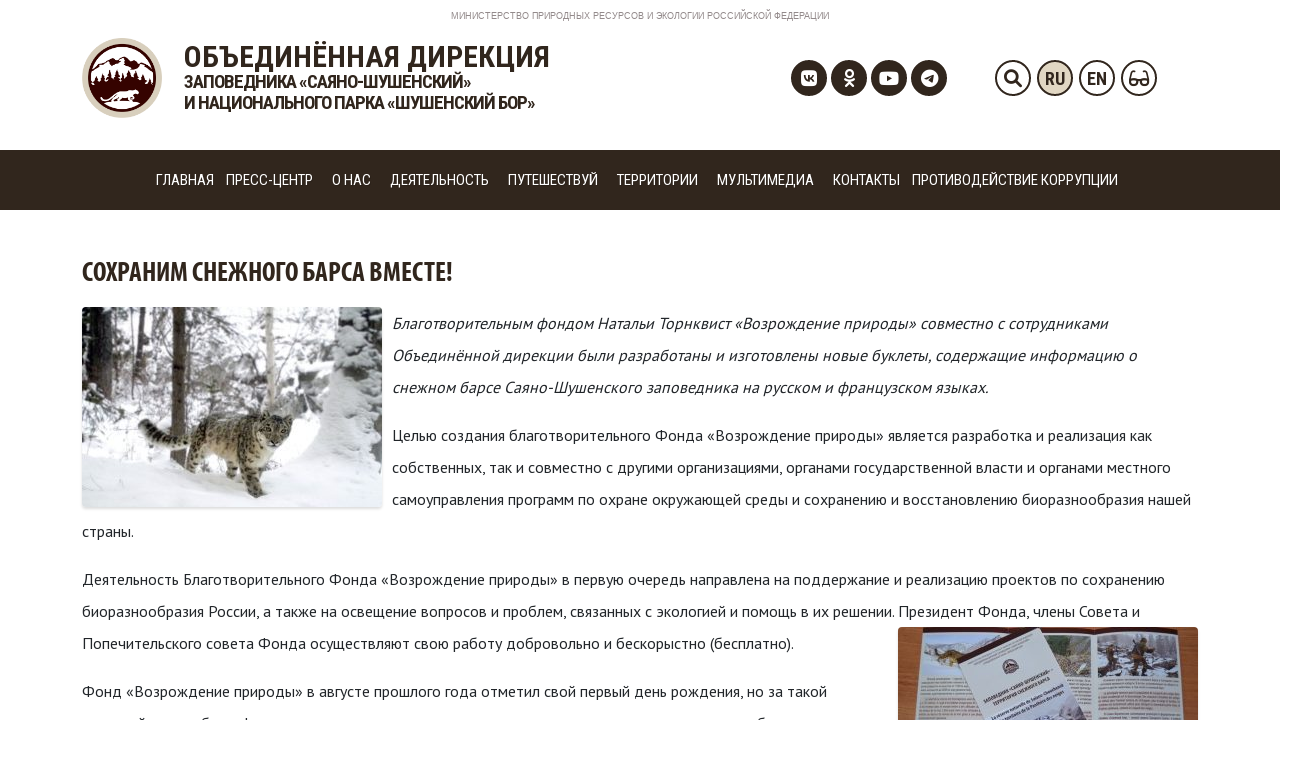

--- FILE ---
content_type: text/html; charset=UTF-8
request_url: http://sayanzapoved.ru/sohranim-snezhnogo-barsa-vmeste.htm
body_size: 11910
content:
<!DOCTYPE html>
<html lang="ru-RU">
<head>
	<meta charset="UTF-8">
	<meta http-equiv="X-UA-Compatible" content="IE=edge">
	<title>Сохраним снежного барса вместе! &#8212; Объединённая дирекция заповедника «Саяно-Шушенский» и национального парка «Шушенский бор»</title>
	<meta name="viewport" content="width=device-width, initial-scale=1.0">
	<link rel="preconnect" href="https://fonts.gstatic.com">
	<link rel="shortcut icon" href="http://sayanzapoved.ru/wp-content/themes/SayanZii/favicon.ico" type="image/x-icon" />
	<link rel='dns-prefetch' href='//fonts.googleapis.com' />
<link rel='dns-prefetch' href='//s.w.org' />
<link rel="alternate" type="application/rss+xml" title="Объединённая дирекция заповедника «Саяно-Шушенский» и национального парка «Шушенский бор» &raquo; Лента комментариев к &laquo;Сохраним снежного барса вместе!&raquo;" href="http://sayanzapoved.ru/sohranim-snezhnogo-barsa-vmeste.htm/feed" />
		<script type="text/javascript">
			window._wpemojiSettings = {"baseUrl":"https:\/\/s.w.org\/images\/core\/emoji\/2.3\/72x72\/","ext":".png","svgUrl":"https:\/\/s.w.org\/images\/core\/emoji\/2.3\/svg\/","svgExt":".svg","source":{"concatemoji":"http:\/\/sayanzapoved.ru\/wp-includes\/js\/wp-emoji-release.min.js?ver=4.8.25"}};
			!function(t,a,e){var r,i,n,o=a.createElement("canvas"),l=o.getContext&&o.getContext("2d");function c(t){var e=a.createElement("script");e.src=t,e.defer=e.type="text/javascript",a.getElementsByTagName("head")[0].appendChild(e)}for(n=Array("flag","emoji4"),e.supports={everything:!0,everythingExceptFlag:!0},i=0;i<n.length;i++)e.supports[n[i]]=function(t){var e,a=String.fromCharCode;if(!l||!l.fillText)return!1;switch(l.clearRect(0,0,o.width,o.height),l.textBaseline="top",l.font="600 32px Arial",t){case"flag":return(l.fillText(a(55356,56826,55356,56819),0,0),e=o.toDataURL(),l.clearRect(0,0,o.width,o.height),l.fillText(a(55356,56826,8203,55356,56819),0,0),e===o.toDataURL())?!1:(l.clearRect(0,0,o.width,o.height),l.fillText(a(55356,57332,56128,56423,56128,56418,56128,56421,56128,56430,56128,56423,56128,56447),0,0),e=o.toDataURL(),l.clearRect(0,0,o.width,o.height),l.fillText(a(55356,57332,8203,56128,56423,8203,56128,56418,8203,56128,56421,8203,56128,56430,8203,56128,56423,8203,56128,56447),0,0),e!==o.toDataURL());case"emoji4":return l.fillText(a(55358,56794,8205,9794,65039),0,0),e=o.toDataURL(),l.clearRect(0,0,o.width,o.height),l.fillText(a(55358,56794,8203,9794,65039),0,0),e!==o.toDataURL()}return!1}(n[i]),e.supports.everything=e.supports.everything&&e.supports[n[i]],"flag"!==n[i]&&(e.supports.everythingExceptFlag=e.supports.everythingExceptFlag&&e.supports[n[i]]);e.supports.everythingExceptFlag=e.supports.everythingExceptFlag&&!e.supports.flag,e.DOMReady=!1,e.readyCallback=function(){e.DOMReady=!0},e.supports.everything||(r=function(){e.readyCallback()},a.addEventListener?(a.addEventListener("DOMContentLoaded",r,!1),t.addEventListener("load",r,!1)):(t.attachEvent("onload",r),a.attachEvent("onreadystatechange",function(){"complete"===a.readyState&&e.readyCallback()})),(r=e.source||{}).concatemoji?c(r.concatemoji):r.wpemoji&&r.twemoji&&(c(r.twemoji),c(r.wpemoji)))}(window,document,window._wpemojiSettings);
		</script>
		<style type="text/css">
img.wp-smiley,
img.emoji {
	display: inline !important;
	border: none !important;
	box-shadow: none !important;
	height: 1em !important;
	width: 1em !important;
	margin: 0 .07em !important;
	vertical-align: -0.1em !important;
	background: none !important;
	padding: 0 !important;
}
</style>
<link rel='stylesheet' id='contact-form-7-css'  href='http://sayanzapoved.ru/wp-content/plugins/contact-form-7/includes/css/styles.css?ver=4.9' type='text/css' media='all' />
<link rel='stylesheet' id='jquery-smooth-scroll-css'  href='http://sayanzapoved.ru/wp-content/plugins/jquery-smooth-scroll/css/jss-style.css?ver=4.8.25' type='text/css' media='all' />
<link rel='stylesheet' id='wpProQuiz_front_style-css'  href='http://sayanzapoved.ru/wp-content/plugins/wp-pro-quiz/css/wpProQuiz_front.min.css?ver=0.37' type='text/css' media='all' />
<link rel='stylesheet' id='wp-pagenavi-css'  href='http://sayanzapoved.ru/wp-content/plugins/wp-pagenavi/pagenavi-css.css?ver=2.70' type='text/css' media='all' />
<link rel='stylesheet' id='dashicons-css'  href='http://sayanzapoved.ru/wp-includes/css/dashicons.min.css?ver=4.8.25' type='text/css' media='all' />
<link rel='stylesheet' id='PT Sans-css'  href='https://fonts.googleapis.com/css2?family=PT+Sans%3Awght%40400%3B700&#038;display=swap&#038;ver=4.8.25' type='text/css' media='all' />
<link rel='stylesheet' id='Roboto Cond-css'  href='https://fonts.googleapis.com/css2?family=Roboto+Condensed%3Awght%40400%3B700&#038;display=swap&#038;ver=4.8.25' type='text/css' media='all' />
<link rel='stylesheet' id='boot-css'  href='http://sayanzapoved.ru/wp-content/themes/SayanZii/assets/styles/bootstrap.min.css?ver=4.8.25' type='text/css' media='all' />
<link rel='stylesheet' id='FA-css'  href='http://sayanzapoved.ru/wp-content/themes/SayanZii/assets/styles/fa/css/all.min.css?ver=4.8.25' type='text/css' media='all' />
<link rel='stylesheet' id='flexslider-css'  href='http://sayanzapoved.ru/wp-content/themes/SayanZii/assets/styles/flexslider.css?ver=4.8.25' type='text/css' media='all' />
<link rel='stylesheet' id='slick-css'  href='http://sayanzapoved.ru/wp-content/themes/SayanZii/assets/styles/slick.css?ver=4.8.25' type='text/css' media='all' />
<link rel='stylesheet' id='blind-css'  href='http://sayanzapoved.ru/wp-content/themes/SayanZii/assets/styles/blind.css?ver=4.8.25' type='text/css' media='all' />
<link rel='stylesheet' id='sayanzii_main_style-css'  href='http://sayanzapoved.ru/wp-content/themes/SayanZii/assets/styles/style.css?ver=4.8.25' type='text/css' media='all' />
<link rel='stylesheet' id='sayanzii_styles_theme-css'  href='http://sayanzapoved.ru/wp-content/themes/SayanZii/style.css?ver=4.8.25' type='text/css' media='all' />
<link rel='stylesheet' id='slb_core-css'  href='http://sayanzapoved.ru/wp-content/plugins/simple-lightbox/client/css/app.css?ver=2.6.0' type='text/css' media='all' />
<script type='text/javascript' src='http://sayanzapoved.ru/wp-includes/js/jquery/jquery.js?ver=1.12.4'></script>
<script type='text/javascript' src='http://sayanzapoved.ru/wp-includes/js/jquery/jquery-migrate.min.js?ver=1.4.1'></script>
<script type='text/javascript' src='http://sayanzapoved.ru/wp-content/themes/SayanZii/assets/js/slick.min.js?ver=4.8.25'></script>
<script type='text/javascript' src='http://sayanzapoved.ru/wp-content/themes/SayanZii/assets/js/jquery.cookie.js?ver=4.8.25'></script>
<script type='text/javascript' src='http://sayanzapoved.ru/wp-content/themes/SayanZii/assets/js/blind.js?ver=4.8.25'></script>
<script type='text/javascript' src='http://sayanzapoved.ru/wp-content/themes/SayanZii/assets/js/jquery.flexslider-min.js?ver=4.8.25'></script>
<script type='text/javascript' src='http://sayanzapoved.ru/wp-content/themes/SayanZii/assets/js/script.js?ver=4.8.25'></script>
<link rel='https://api.w.org/' href='http://sayanzapoved.ru/wp-json/' />
<link rel="EditURI" type="application/rsd+xml" title="RSD" href="http://sayanzapoved.ru/xmlrpc.php?rsd" />
<link rel="wlwmanifest" type="application/wlwmanifest+xml" href="http://sayanzapoved.ru/wp-includes/wlwmanifest.xml" /> 
<link rel='prev' title='Приглашаем принять участие в фестивале «Мой снежный барс»' href='http://sayanzapoved.ru/priglashaem-prinjat-uchastie-v-festivale-moj-snezhnyj-bars.htm' />
<link rel='next' title='Эко-уроки для школьников о пятнистых и пушистых братьях наших меньших' href='http://sayanzapoved.ru/jeko-uroki-dlja-shkolnikov-o-pjatnistyh-i-pushistyh-bratjah-nashih-menshih.htm' />
<meta name="generator" content="WordPress 4.8.25" />
<link rel="canonical" href="http://sayanzapoved.ru/sohranim-snezhnogo-barsa-vmeste.htm" />
<link rel='shortlink' href='http://sayanzapoved.ru/?p=14736' />
<link rel="alternate" type="application/json+oembed" href="http://sayanzapoved.ru/wp-json/oembed/1.0/embed?url=http%3A%2F%2Fsayanzapoved.ru%2Fsohranim-snezhnogo-barsa-vmeste.htm" />
<link rel="alternate" type="text/xml+oembed" href="http://sayanzapoved.ru/wp-json/oembed/1.0/embed?url=http%3A%2F%2Fsayanzapoved.ru%2Fsohranim-snezhnogo-barsa-vmeste.htm&#038;format=xml" />
<!-- <meta name="NextGEN" version="2.2.10" /> -->
<style type="text/css">
.qtranxs_flag_ru {background-image: url(http://sayanzapoved.ru/wp-content/plugins/qtranslate-x/flags/ru.png); background-repeat: no-repeat;}
.qtranxs_flag_en {background-image: url(http://sayanzapoved.ru/wp-content/plugins/qtranslate-x/flags/gb.png); background-repeat: no-repeat;}
</style>
<link hreflang="ru" href="http://sayanzapoved.ru/ru/sohranim-snezhnogo-barsa-vmeste.htm" rel="alternate" />
<link hreflang="en" href="http://sayanzapoved.ru/en/sohranim-snezhnogo-barsa-vmeste.htm" rel="alternate" />
<link hreflang="x-default" href="http://sayanzapoved.ru/sohranim-snezhnogo-barsa-vmeste.htm" rel="alternate" />
<meta name="generator" content="qTranslate-X 3.4.6.8" />
<link rel="icon" href="http://sayanzapoved.ru/wp-content/uploads/2024/03/cropped-_дирекция_полноцвет-1-32x32.png" sizes="32x32" />
<link rel="icon" href="http://sayanzapoved.ru/wp-content/uploads/2024/03/cropped-_дирекция_полноцвет-1-192x192.png" sizes="192x192" />
<link rel="apple-touch-icon-precomposed" href="http://sayanzapoved.ru/wp-content/uploads/2024/03/cropped-_дирекция_полноцвет-1-180x180.png" />
<meta name="msapplication-TileImage" content="http://sayanzapoved.ru/wp-content/uploads/2024/03/cropped-_дирекция_полноцвет-1-270x270.png" />
<style type="text/css">/** Mega Menu CSS: fs **/</style>
</head>
<body>
<div class="bgimg-100">
	<!-- враппер открывается -->
<div class="wrapper">
	<div class="main">
		<header>
		    <div class="access">
			    <div class="access_fix">
		        <dl class="a-fontsize">
			        <dt>Размер шрифта</dt>
		            <dd><a class="a-fontsize-small" rel="small_font" href="#"></a></dd>
		            <dd><a class="a-fontsize-normal" href="#" rel="medium_font"></a></dd>
		            <dd><a class="a-fontsize-big" rel="big_font" href="#"></a></dd>
	        	</dl>
		    	<p class="a-settings"><a href="#">Обычная версия сайта</a></p>
		    	</div>
		    </div>
		<div class="container">
			<div class="row">
				<div class="col-12 text-center">
					<p class="minprir"><a href="http://www.mnr.gov.ru/" target="_blank">Министерство Природных Ресурсов и&nbsp;Экологии Российской Федерации</a></p>
				</div>
			</div>
		</div>
		<div class="container logo_head">
			<div class="row justify-content-between align-items-center">
				<div class="col-12 col-lg-5 logoblock mb-2 mb-xl-0">
                    <div class="logoimg"><img src="http://sayanzapoved.ru/wp-content/themes/SayanZii/assets/images/logo.png" alt=""></div>
					<div class="logotext">
                        <p><strong>Объединённая дирекция</strong> заповедника «Саяно-Шушенский» и&nbsp;национального парка «Шушенский бор»</p>
                    </div>
				</div>
				<div class="col-12 col-lg-5 utilities justify-content-center">
					<div class="social_icons_block">
						<a href="https://vk.com/club17762027" title="Объединённая дирекция заповедника «Саяно-Шушенский» и национального парка «Шушенский бор» в ВКонтакте" target="_blank"><i class="fab fa-vk"></i></a>
						<a href="https://ok.ru/group5499050210" title="Объединённая дирекция заповедника «Саяно-Шушенский» и национального парка «Шушенский бор» в OK" target="_blank"><i class="fab fa-odnoklassniki"></i></a>
						<a href="https://www.youtube.com/channel/UCz20vZCBuKfo8K5bGrrTBag?view_as=subscriber" title="Объединённая дирекция заповедника «Саяно-Шушенский» и национального парка «Шушенский бор» в Youtube" target="_blank"><i class="fab fa-youtube"></i></a>
						<a href="https://t.me/sayanzapoved" title="Объединённая дирекция заповедника «Саяно-Шушенский» и национального парка «Шушенский бор» в Telegram" target="_blank"><i class="fa-brands fa-telegram"></i></a>
					</div>
					<div class="search_lang_block">
						<div class="searchform">
							<i class="fa fa-search search-form-icon" title="Поиск по сайту"></i>
			                <form role="search" method="get" class="search-form" action="/">
			                	<input class="search-input" type="text" value="" name="s" id="s" placeholder="Поиск по сайту">
	                		</form>
	                	</div>
	                						<div class='langsw'>
							
<ul class="language-chooser language-chooser-text qtranxs_language_chooser" id="qtranslate-chooser">
<li class="lang-ru active"><a href="http://sayanzapoved.ru/ru/sohranim-snezhnogo-barsa-vmeste.htm" hreflang="ru" title="RU (ru)" class="qtranxs_text qtranxs_text_ru"><span>RU</span></a></li>
<li class="lang-en"><a href="http://sayanzapoved.ru/en/sohranim-snezhnogo-barsa-vmeste.htm" hreflang="en" title="EN (en)" class="qtranxs_text qtranxs_text_en"><span>EN</span></a></li>
</ul><div class="qtranxs_widget_end"></div>
						</div>
											<div class="blind-icon">
	               			<a href="#" class="blind_icon blind_menu" title="Версия для слабовидящих"><i class="fas fa-glasses"></i></a>
	               		</div>
	               		</div>
		            </div>
				</div>
			</div>

			<div class="container-fluid navigation">
				<div class="row">
					<div class="col-12 p-0">
						<div class="container">
							<div class="row gx-0">
								<div class="col-12 p-0">
								<label for="tm" id="toggle-menu"><span class="drop-icon icon-menu"><i class="fas fa-bars"></i>
								</span></label>
									<nav id="menu">
										<ul id="menu-topmenu" class="main-menu"><li id="menu-item-93" class="menu-item menu-item-type-custom menu-item-object-custom menu-item-93"><a href="/">Главная</a></li>
<li id="menu-item-9443" class="menu-item menu-item-type-custom menu-item-object-custom menu-item-has-children menu-item-9443"><a>Пресс-центр</a>
<ul  class="sub-menu">
	<li id="menu-item-92" class="menu-item menu-item-type-taxonomy menu-item-object-category current-post-ancestor current-menu-parent current-post-parent menu-item-92"><a href="http://sayanzapoved.ru/category/novosti">Все новости</a></li>
	<li id="menu-item-13147" class="menu-item menu-item-type-taxonomy menu-item-object-category current-post-ancestor current-menu-parent current-post-parent menu-item-13147"><a href="http://sayanzapoved.ru/category/novosti-zapovednika">Новости заповедника</a></li>
	<li id="menu-item-13144" class="menu-item menu-item-type-taxonomy menu-item-object-category current-post-ancestor current-menu-parent current-post-parent menu-item-13144"><a href="http://sayanzapoved.ru/category/novosti-nacionalnogo-parka">Новости национального парка</a></li>
</ul>
</li>
<li id="menu-item-187" class="menu-item menu-item-type-custom menu-item-object-custom menu-item-has-children menu-item-187"><a>О нас</a>
<ul  class="sub-menu">
	<li id="menu-item-189" class="menu-item menu-item-type-post_type menu-item-object-page menu-item-189"><a href="http://sayanzapoved.ru/struktura">Миссия. Цели. Задачи.</a></li>
	<li id="menu-item-1241" class="menu-item menu-item-type-post_type menu-item-object-page menu-item-1241"><a href="http://sayanzapoved.ru/biosfernyj-poligon-sedye-sajany">Биосферный полигон</a></li>
	<li id="menu-item-12793" class="menu-item menu-item-type-post_type menu-item-object-page menu-item-12793"><a href="http://sayanzapoved.ru/dokumentacija">Документация</a></li>
</ul>
</li>
<li id="menu-item-251" class="menu-item menu-item-type-custom menu-item-object-custom menu-item-has-children menu-item-251"><a>Деятельность</a>
<ul  class="sub-menu">
	<li id="menu-item-9614" class="menu-item menu-item-type-custom menu-item-object-custom menu-item-has-children menu-item-9614"><a>Сохранять</a>
	<ul  class="sub-menu">
		<li id="menu-item-9607" class="menu-item menu-item-type-post_type menu-item-object-page menu-item-9607"><a href="http://sayanzapoved.ru/ohrana-territorii">Заповедник «Саяно-Шушенский»</a></li>
		<li id="menu-item-13189" class="menu-item menu-item-type-post_type menu-item-object-page menu-item-13189"><a href="http://sayanzapoved.ru/nacionalnyj-park-2">Национальный парк «Шушенский бор»</a></li>
		<li id="menu-item-18283" class="menu-item menu-item-type-post_type menu-item-object-page menu-item-18283"><a href="http://sayanzapoved.ru/kontrolno-nadzornaja-dejatelnost">Контрольно-надзорная деятельность</a></li>
		<li id="menu-item-9511" class="menu-item menu-item-type-post_type menu-item-object-page menu-item-9511"><a href="http://sayanzapoved.ru/proekty">Проекты</a></li>
	</ul>
</li>
	<li id="menu-item-277" class="menu-item menu-item-type-post_type menu-item-object-page menu-item-277"><a href="http://sayanzapoved.ru/nauchno-issledovatelskaja-dejatelnost-v-zapovednike">Исследовать</a></li>
	<li id="menu-item-276" class="menu-item menu-item-type-post_type menu-item-object-page menu-item-has-children menu-item-276"><a href="http://sayanzapoved.ru/jekologicheskoe-prosveshhenie">Просвещать</a>
	<ul  class="sub-menu">
		<li id="menu-item-10132" class="menu-item menu-item-type-post_type menu-item-object-page menu-item-10132"><a href="http://sayanzapoved.ru/igrat">Играть</a></li>
	</ul>
</li>
	<li id="menu-item-9093" class="menu-item menu-item-type-post_type menu-item-object-page menu-item-9093"><a href="http://sayanzapoved.ru/obrashhenie-s-othodami">Обращение с отходами</a></li>
</ul>
</li>
<li id="menu-item-253" class="menu-item menu-item-type-custom menu-item-object-custom menu-item-has-children menu-item-253"><a>Путешествуй</a>
<ul  class="sub-menu">
	<li id="menu-item-12321" class="menu-item menu-item-type-post_type menu-item-object-page menu-item-12321"><a href="http://sayanzapoved.ru/administrativno-jekskursionnyj-kompleks">Административно-экскурсионный комплекс</a></li>
	<li id="menu-item-13913" class="menu-item menu-item-type-custom menu-item-object-custom menu-item-has-children menu-item-13913"><a>Саяно-Шушенский заповедник</a>
	<ul  class="sub-menu">
		<li id="menu-item-9516" class="menu-item menu-item-type-post_type menu-item-object-page menu-item-9516"><a href="http://sayanzapoved.ru/pravila-poseshhenija-oopt">Правила поведения</a></li>
		<li id="menu-item-13941" class="menu-item menu-item-type-custom menu-item-object-custom menu-item-has-children menu-item-13941"><a>Познавательные путешествия</a>
		<ul  class="sub-menu">
			<li id="menu-item-255" class="menu-item menu-item-type-post_type menu-item-object-page menu-item-255"><a href="http://sayanzapoved.ru/po-sajanskomu-kanonu">По Саянскому каньону</a></li>
			<li id="menu-item-254" class="menu-item menu-item-type-post_type menu-item-object-page menu-item-254"><a href="http://sayanzapoved.ru/209-2">Северный Форпост</a></li>
			<li id="menu-item-3878" class="menu-item menu-item-type-post_type menu-item-object-page menu-item-3878"><a href="http://sayanzapoved.ru/mineralnyj-istochnik-arzhaan-uru">Минеральный источник &#171;Аржаан-Уру&#187;</a></li>
		</ul>
</li>
		<li id="menu-item-12669" class="menu-item menu-item-type-post_type menu-item-object-page menu-item-12669"><a href="http://sayanzapoved.ru/propusk-dlja-prohoda-po-vodohranilishhu">Пропуск</a></li>
	</ul>
</li>
	<li id="menu-item-13917" class="menu-item menu-item-type-custom menu-item-object-custom menu-item-has-children menu-item-13917"><a>Национальный парк &#171;Шушенский бор&#187;</a>
	<ul  class="sub-menu">
		<li id="menu-item-14475" class="menu-item menu-item-type-post_type menu-item-object-page menu-item-14475"><a href="http://sayanzapoved.ru/pravila-povedenija">Правила поведения</a></li>
		<li id="menu-item-13937" class="menu-item menu-item-type-custom menu-item-object-custom menu-item-has-children menu-item-13937"><a>Посещение Перовского кластера</a>
		<ul  class="sub-menu">
			<li id="menu-item-13931" class="menu-item menu-item-type-post_type menu-item-object-page menu-item-13931"><a href="http://sayanzapoved.ru/perovskaja-poljana-i-krestjanskij-shalash">Эколого-рекреационный комплекс «Перово»</a></li>
			<li id="menu-item-13930" class="menu-item menu-item-type-post_type menu-item-object-page menu-item-13930"><a href="http://sayanzapoved.ru/butakovskaja-i-andreevskaja-poljany">Бутаковская и Андреевская поляны</a></li>
			<li id="menu-item-13929" class="menu-item menu-item-type-post_type menu-item-object-page menu-item-13929"><a href="http://sayanzapoved.ru/dendrarij-berendej">Дендрарий «Берендей»</a></li>
			<li id="menu-item-19802" class="menu-item menu-item-type-post_type menu-item-object-page menu-item-19802"><a href="http://sayanzapoved.ru/jekologicheskaja-tropa-jekopark">ЭКОЛОГИЧЕСКАЯ ТРОПА «ЭКОПАРК»</a></li>
		</ul>
</li>
		<li id="menu-item-13916" class="menu-item menu-item-type-custom menu-item-object-custom menu-item-has-children menu-item-13916"><a>Посещение Горного кластера</a>
		<ul  class="sub-menu">
			<li id="menu-item-13932" class="menu-item menu-item-type-post_type menu-item-object-page menu-item-13932"><a href="http://sayanzapoved.ru/jekologo-rekreacionnyj-kompleks-talovskij-log">Эколого-рекреационный комплекс «Таловский лог»</a></li>
			<li id="menu-item-13933" class="menu-item menu-item-type-post_type menu-item-object-page menu-item-13933"><a href="http://sayanzapoved.ru/jekologo-rekreacionnyj-kompleks-tajozhnyj">Эколого-рекреационный комплекс &#171;Таёжный&#187;</a></li>
		</ul>
</li>
	</ul>
</li>
</ul>
</li>
<li id="menu-item-249" class="menu-item menu-item-type-custom menu-item-object-custom menu-item-has-children menu-item-249"><a>Территории</a>
<ul  class="sub-menu">
	<li id="menu-item-13581" class="menu-item menu-item-type-custom menu-item-object-custom menu-item-has-children menu-item-13581"><a>Заповедник &#171;Саяно-Шушенский&#187;</a>
	<ul  class="sub-menu">
		<li id="menu-item-188" class="menu-item menu-item-type-post_type menu-item-object-page menu-item-188"><a href="http://sayanzapoved.ru/istorija">История</a></li>
		<li id="menu-item-190" class="menu-item menu-item-type-post_type menu-item-object-page menu-item-190"><a href="http://sayanzapoved.ru/fiziko-geograficheskaja-harakteristika">Физико-географическая характеристика</a></li>
		<li id="menu-item-9496" class="menu-item menu-item-type-post_type menu-item-object-page menu-item-9496"><a href="http://sayanzapoved.ru/bioraznoobrazie-2">Биоразнообразие</a></li>
	</ul>
</li>
	<li id="menu-item-13602" class="menu-item menu-item-type-custom menu-item-object-custom menu-item-has-children menu-item-13602"><a>Национальный парк &#171;Шушенский бор&#187;</a>
	<ul  class="sub-menu">
		<li id="menu-item-13088" class="menu-item menu-item-type-post_type menu-item-object-page menu-item-13088"><a href="http://sayanzapoved.ru/istorija-2">История</a></li>
		<li id="menu-item-13216" class="menu-item menu-item-type-post_type menu-item-object-page menu-item-13216"><a href="http://sayanzapoved.ru/fiziko-geograficheskaja-harakteristika-2">Физико-географическая характеристика</a></li>
		<li id="menu-item-13206" class="menu-item menu-item-type-post_type menu-item-object-page menu-item-13206"><a href="http://sayanzapoved.ru/bioraznoobrazie-3">Биоразнообразие</a></li>
	</ul>
</li>
</ul>
</li>
<li id="menu-item-519" class="menu-item menu-item-type-custom menu-item-object-custom menu-item-has-children menu-item-519"><a>Мультимедиа</a>
<ul  class="sub-menu">
	<li id="menu-item-555" class="menu-item menu-item-type-post_type menu-item-object-page menu-item-555"><a href="http://sayanzapoved.ru/fotogalerei">Фотогалерея</a></li>
	<li id="menu-item-2034" class="menu-item menu-item-type-post_type menu-item-object-page menu-item-2034"><a href="http://sayanzapoved.ru/videogalereja">Видеогалерея</a></li>
	<li id="menu-item-2494" class="menu-item menu-item-type-post_type menu-item-object-page menu-item-2494"><a href="http://sayanzapoved.ru/jelektronnaja-biblioteka">Электронная библиотека</a></li>
</ul>
</li>
<li id="menu-item-307" class="menu-item menu-item-type-post_type menu-item-object-page menu-item-307"><a href="http://sayanzapoved.ru/kontakty">Контакты</a></li>
<li id="menu-item-383" class="menu-item menu-item-type-custom menu-item-object-custom menu-item-has-children menu-item-383"><a>Противодействие коррупции</a>
<ul  class="sub-menu">
	<li id="menu-item-9749" class="menu-item menu-item-type-post_type menu-item-object-page menu-item-9749"><a href="http://sayanzapoved.ru/telefon-doverija">Телефон доверия</a></li>
	<li id="menu-item-4682" class="menu-item menu-item-type-post_type menu-item-object-page menu-item-4682"><a href="http://sayanzapoved.ru/dokumenty-federalnogo-urovnja">Документы федерального уровня</a></li>
	<li id="menu-item-9505" class="menu-item menu-item-type-post_type menu-item-object-page menu-item-9505"><a href="http://sayanzapoved.ru/analiticheskie-svedenija-i-obobshhennye-dannye-fgbu-na-oopt">Аналитические сведения и обобщенные данные ФГБУ на ООПТ</a></li>
	<li id="menu-item-4678" class="menu-item menu-item-type-post_type menu-item-object-page menu-item-4678"><a href="http://sayanzapoved.ru/lokalno-normativnye-akty-uchrezhdenija">Локально-нормативные акты учреждения</a></li>
	<li id="menu-item-4679" class="menu-item menu-item-type-post_type menu-item-object-page menu-item-4679"><a href="http://sayanzapoved.ru/prikazy-uchrezhdenija">Приказы учреждения</a></li>
	<li id="menu-item-4709" class="menu-item menu-item-type-post_type menu-item-object-page menu-item-4709"><a href="http://sayanzapoved.ru/blanki-uvedomlenija">Бланки уведомления</a></li>
	<li id="menu-item-4699" class="menu-item menu-item-type-post_type menu-item-object-page menu-item-4699"><a href="http://sayanzapoved.ru/o-personalnyh-dannyh">О персональных данных</a></li>
	<li id="menu-item-4681" class="menu-item menu-item-type-post_type menu-item-object-page menu-item-4681"><a href="http://sayanzapoved.ru/svedenija-o-dohodah">Сведения о доходах</a></li>
	<li id="menu-item-4680" class="menu-item menu-item-type-post_type menu-item-object-page menu-item-4680"><a href="http://sayanzapoved.ru/srednemesjachnaja-zarabotnaja-plata">Среднемесячная заработная плата</a></li>
	<li id="menu-item-20736" class="menu-item menu-item-type-post_type menu-item-object-page menu-item-20736"><a href="http://sayanzapoved.ru/pamjatki-po-antiterroru">Памятки по антитеррору</a></li>
</ul>
</li>
</ul>									</nav>
								</div>
							</div>
						</div>
					</div>
				</div>
			</div>
		</header>    <div class="container">
        <div class="row">
            <div class="col-12 post my-5">
                                                  <h1 class="mb-3">Сохраним снежного барса вместе!</h1>
                <p><em><a href="http://sayanzapoved.ru/wp-content/uploads/2023/03/ирбис-Саяно-Шушенский-фотоловушка.jpg" data-slb-active="1" data-slb-asset="1142970128" data-slb-internal="0" data-slb-group="slb"><img class="alignleft size-thumbnail wp-image-14738" src="http://sayanzapoved.ru/wp-content/uploads/2023/03/ирбис-Саяно-Шушенский-фотоловушка-300x200.jpg" alt="" width="300" height="200"></a>Благотворительным фондом Натальи Торнквист «Возрождение природы» совместно с сотрудниками Объединённой дирекции были разработаны и изготовлены новые буклеты, содержащие информацию о снежном барсе Саяно-Шушенского заповедника на русском и французском языках.</em></p>
<p>Целью создания благотворительного Фонда «Возрождение природы» является разработка и реализация как собственных, так и совместно с другими организациями, органами государственной власти и органами местного самоуправления программ по охране окружающей среды и сохранению и восстановлению биоразнообразия нашей страны.</p>
<p>Деятельность Благотворительного Фонда «Возрождение природы» в первую очередь направлена на поддержание и реализацию проектов по сохранению биоразнообразия России, а также на освещение вопросов и проблем, связанных с экологией и помощь в их решении. Президент Фонда, члены Совета и Попечительского совета Фонда осуществляют свою работу добровольно и бескорыстно (бесплатно).<a href="http://sayanzapoved.ru/wp-content/uploads/2023/03/DSC_0586_tn.jpg" data-slb-active="1" data-slb-asset="341019434" data-slb-internal="0" data-slb-group="slb"><img class="alignright size-thumbnail wp-image-14739" src="http://sayanzapoved.ru/wp-content/uploads/2023/03/DSC_0586_tn-300x200.jpg" alt="" width="300" height="200" srcset="http://sayanzapoved.ru/wp-content/uploads/2023/03/DSC_0586_tn-300x200.jpg 300w, http://sayanzapoved.ru/wp-content/uploads/2023/03/DSC_0586_tn-768x509.jpg 768w, http://sayanzapoved.ru/wp-content/uploads/2023/03/DSC_0586_tn-68x45.jpg 68w, http://sayanzapoved.ru/wp-content/uploads/2023/03/DSC_0586_tn-731x484.jpg 731w, http://sayanzapoved.ru/wp-content/uploads/2023/03/DSC_0586_tn.jpg 1024w" sizes="(max-width: 300px) 100vw, 300px" /></a></p>
<p>Фонд «Возрождение природы» в августе прошлого года отметил свой первый день рождения, но за такой короткий срок работы фонд уже поддержал множество природоохранных проектов разных особо охраняемых природных территорий по всей России. К примеру, проект «Зубриный Дом» национального парка Угра», проект по обеспечению готовности заповедника «Присурский» к быстрому обнаружению и тушению огня на пожароопасных и труднодоступных участках лесов, «усыновление» трёх жеребят лошади Пржевальского в Оренбургском заповеднике и другие.</p>
<p><a href="http://sayanzapoved.ru/wp-content/uploads/2023/03/Аня4_tn.jpg" data-slb-active="1" data-slb-asset="1796477002" data-slb-internal="0" data-slb-group="slb"><img class="alignleft size-thumbnail wp-image-14740" src="http://sayanzapoved.ru/wp-content/uploads/2023/03/Аня4_tn-300x200.jpg" alt="" width="300" height="200" srcset="http://sayanzapoved.ru/wp-content/uploads/2023/03/Аня4_tn-300x200.jpg 300w, http://sayanzapoved.ru/wp-content/uploads/2023/03/Аня4_tn-768x509.jpg 768w, http://sayanzapoved.ru/wp-content/uploads/2023/03/Аня4_tn-68x45.jpg 68w, http://sayanzapoved.ru/wp-content/uploads/2023/03/Аня4_tn-731x484.jpg 731w, http://sayanzapoved.ru/wp-content/uploads/2023/03/Аня4_tn.jpg 1024w" sizes="(max-width: 300px) 100vw, 300px" /></a>В 2021 году в рамках гранта «Сохранение и изучение снежного барса на территории Саяно-Шушенского биосферного заповедника» благотворительный фонд передал автоматические фоторегистраторы. Благодаря новым устройствам были получены новые фото- и видеоматериалы из жизни обитателей Саяно-Шушенского заповедника, в том числе ­– снежного барса. Другим текущим проектом Фонда является финансирование создания музея природы «Дом снежного барса» на базе «Объединённой дирекции заповедника «Саяно-Шушенский» и национального парка «Шушенский бор».</p>
<p>Сотрудничество Объединённой дирекции заповедника «Саяно-Шушенский» и национального парка «Шушенский бор» с благотворительным фондом Натальи Торнквист «Возрождение природы» продолжается. Так, совместно сотрудниками Дирекции и юным защитником природы – Оскаром Торнквист, был разработан буклет «Заповедник «Саяно-Шушенский» – территория снежного барса». Информация в буклете дублируется на русском и на французском языках. Оскар не только принимал активное участие в составлении текста, но и выполнил его перевод на французский язык. Буклеты были напечатаны при финансовой поддержке фонда «Возрождение природы».<a href="http://sayanzapoved.ru/wp-content/uploads/2023/03/DSC_0588_tn.jpg" data-slb-active="1" data-slb-asset="1064265048" data-slb-internal="0" data-slb-group="slb"><img class="alignright size-thumbnail wp-image-14741" src="http://sayanzapoved.ru/wp-content/uploads/2023/03/DSC_0588_tn-300x200.jpg" alt="" width="300" height="200" srcset="http://sayanzapoved.ru/wp-content/uploads/2023/03/DSC_0588_tn-300x200.jpg 300w, http://sayanzapoved.ru/wp-content/uploads/2023/03/DSC_0588_tn-768x509.jpg 768w, http://sayanzapoved.ru/wp-content/uploads/2023/03/DSC_0588_tn-68x45.jpg 68w, http://sayanzapoved.ru/wp-content/uploads/2023/03/DSC_0588_tn-731x484.jpg 731w, http://sayanzapoved.ru/wp-content/uploads/2023/03/DSC_0588_tn.jpg 1024w" sizes="(max-width: 300px) 100vw, 300px" /></a></p>
<p>Основная задача буклета – экологическое просвещение населения, укрепление идей заповедного дела среди широких слоёв общества, в том числе среди молодёжи. Буклет «Заповедник «Саяно-Шушенский» – территория снежного барса» будет распространяться среди участников эколого-просветительских мероприятий Объединённой дирекции.</p>
<p>Администрация Объединённой дирекции заповедника «Саяно-Шушенский» и национального парка «Шушенский бор» выражает благодарность Наталье и Оскару Торнквист, благотворительному фонду «Возрождение природы» за поддержку в деле сохранения окружающей среды и распространение идей заповедного дела среди широких слоёв общества.</p>
<p>Фото: А. Юрьева,&nbsp;фоторегистратор</p>
<p>Пресс-служба Объединённой дирекции заповедника «Саяно-Шушенский» и национального парка «Шушенский бор»</p>
<p>03 марта 2023</p>
                <div class="social">
                    <p>Поделиться</p>
                    <script src="//yastatic.net/es5-shims/0.0.2/es5-shims.min.js"></script>
                    <script src="//yastatic.net/share2/share.js"></script>
                    <div class="ya-share2" data-services="vkontakte,facebook,odnoklassniki,moimir,twitter,lj,viber,whatsapp,telegram"></div>
                </div>
            </div>
        </div>
    </div>
    	            </div>
	</div>
	<!-- ngg_resource_manager_marker --><script type='text/javascript'>
/* <![CDATA[ */
var wpcf7 = {"apiSettings":{"root":"http:\/\/sayanzapoved.ru\/wp-json\/contact-form-7\/v1","namespace":"contact-form-7\/v1"},"recaptcha":{"messages":{"empty":"\u041f\u043e\u0436\u0430\u043b\u0443\u0439\u0441\u0442\u0430, \u043f\u043e\u0434\u0442\u0432\u0435\u0440\u0434\u0438\u0442\u0435, \u0447\u0442\u043e \u0432\u044b \u043d\u0435 \u0440\u043e\u0431\u043e\u0442."}}};
/* ]]> */
</script>
<script type='text/javascript' src='http://sayanzapoved.ru/wp-content/plugins/contact-form-7/includes/js/scripts.js?ver=4.9'></script>
<script type='text/javascript' src='http://sayanzapoved.ru/wp-content/plugins/jquery-smooth-scroll/js/jss-script.min.js?ver=4.8.25'></script>
<script type='text/javascript' src='http://sayanzapoved.ru/wp-includes/js/hoverIntent.min.js?ver=1.8.1'></script>
<script type='text/javascript'>
/* <![CDATA[ */
var megamenu = {"timeout":"300","interval":"100"};
/* ]]> */
</script>
<script type='text/javascript' src='http://sayanzapoved.ru/wp-content/plugins/megamenu/js/maxmegamenu.js?ver=2.4'></script>
<script type='text/javascript' src='http://sayanzapoved.ru/wp-includes/js/wp-embed.min.js?ver=4.8.25'></script>
<script type='text/javascript' src='http://sayanzapoved.ru/wp-content/plugins/simple-lightbox/client/js/prod/lib.core.js?ver=2.6.0'></script>
<script type='text/javascript' src='http://sayanzapoved.ru/wp-content/plugins/simple-lightbox/client/js/prod/lib.view.js?ver=2.6.0'></script>
<script type='text/javascript' src='http://sayanzapoved.ru/wp-content/plugins/simple-lightbox/themes/baseline/js/prod/client.js?ver=2.6.0'></script>
<script type='text/javascript' src='http://sayanzapoved.ru/wp-content/plugins/simple-lightbox/themes/default/js/prod/client.js?ver=2.6.0'></script>
<script type='text/javascript' src='http://sayanzapoved.ru/wp-content/plugins/simple-lightbox/template-tags/item/js/prod/tag.item.js?ver=2.6.0'></script>
<script type='text/javascript' src='http://sayanzapoved.ru/wp-content/plugins/simple-lightbox/template-tags/ui/js/prod/tag.ui.js?ver=2.6.0'></script>
<script type='text/javascript' src='http://sayanzapoved.ru/wp-content/plugins/simple-lightbox/content-handlers/image/js/prod/handler.image.js?ver=2.6.0'></script>
			<a id="scroll-to-top" href="#" title="Scroll to Top">Top</a>
			<script type="text/javascript" id="slb_footer">/* <![CDATA[ */if ( !!window.jQuery ) {(function($){$(document).ready(function(){if ( !!window.SLB && SLB.has_child('View.init') ) { SLB.View.init({"ui_autofit":true,"ui_animate":true,"slideshow_autostart":false,"slideshow_duration":"6","group_loop":false,"ui_overlay_opacity":"0.8","ui_title_default":false,"theme_default":"slb_default","ui_labels":{"loading":"\u0417\u0430\u0433\u0440\u0443\u0437\u043a\u0430","close":"\u0417\u0430\u043a\u0440\u044b\u0442\u044c","nav_next":"\u0421\u043b\u0435\u0434\u0443\u044e\u0449\u0435\u0435","nav_prev":"\u041f\u0440\u0435\u0434\u044b\u0434\u0443\u0449\u0435\u0435","slideshow_start":"\u0417\u0430\u043f\u0443\u0441\u0442\u0438\u0442\u044c \u0441\u043b\u0430\u0439\u0434\u0448\u043e\u0443","slideshow_stop":"\u041e\u0441\u0442\u0430\u043d\u043e\u0432\u0438\u0442\u044c \u0441\u043b\u0430\u0439\u0434\u0448\u043e\u0443","group_status":"\u042d\u043b\u0435\u043c\u0435\u043d\u0442 %current% \u0438\u0437 %total%"}}); }
if ( !!window.SLB && SLB.has_child('View.assets') ) { {$.extend(SLB.View.assets, {"1142970128":{"id":14738,"type":"image","source":"http:\/\/sayanzapoved.ru\/wp-content\/uploads\/2023\/03\/\u0438\u0440\u0431\u0438\u0441-\u0421\u0430\u044f\u043d\u043e-\u0428\u0443\u0448\u0435\u043d\u0441\u043a\u0438\u0439-\u0444\u043e\u0442\u043e\u043b\u043e\u0432\u0443\u0448\u043a\u0430.jpg","internal":true,"sizes":{"thumbnail":{"file":"\u0438\u0440\u0431\u0438\u0441-\u0421\u0430\u044f\u043d\u043e-\u0428\u0443\u0448\u0435\u043d\u0441\u043a\u0438\u0439-\u0444\u043e\u0442\u043e\u043b\u043e\u0432\u0443\u0448\u043a\u0430-300x200.jpg","width":300,"height":200,"mime-type":"image\/jpeg"},"medium_large":{"file":"\u0438\u0440\u0431\u0438\u0441-\u0421\u0430\u044f\u043d\u043e-\u0428\u0443\u0448\u0435\u043d\u0441\u043a\u0438\u0439-\u0444\u043e\u0442\u043e\u043b\u043e\u0432\u0443\u0448\u043a\u0430-768x401.jpg","width":768,"height":401,"mime-type":"image\/jpeg"},"large":{"file":"\u0438\u0440\u0431\u0438\u0441-\u0421\u0430\u044f\u043d\u043e-\u0428\u0443\u0448\u0435\u043d\u0441\u043a\u0438\u0439-\u0444\u043e\u0442\u043e\u043b\u043e\u0432\u0443\u0448\u043a\u0430-1090x569.jpg","width":1090,"height":569,"mime-type":"image\/jpeg"},"post-thumbnail":{"file":"\u0438\u0440\u0431\u0438\u0441-\u0421\u0430\u044f\u043d\u043e-\u0428\u0443\u0448\u0435\u043d\u0441\u043a\u0438\u0439-\u0444\u043e\u0442\u043e\u043b\u043e\u0432\u0443\u0448\u043a\u0430-300x200.jpg","width":300,"height":200,"mime-type":"image\/jpeg"},"icon-post":{"file":"\u0438\u0440\u0431\u0438\u0441-\u0421\u0430\u044f\u043d\u043e-\u0428\u0443\u0448\u0435\u043d\u0441\u043a\u0438\u0439-\u0444\u043e\u0442\u043e\u043b\u043e\u0432\u0443\u0448\u043a\u0430-68x36.jpg","width":68,"height":36,"mime-type":"image\/jpeg"},"slide-front":{"file":"\u0438\u0440\u0431\u0438\u0441-\u0421\u0430\u044f\u043d\u043e-\u0428\u0443\u0448\u0435\u043d\u0441\u043a\u0438\u0439-\u0444\u043e\u0442\u043e\u043b\u043e\u0432\u0443\u0448\u043a\u0430-927x484.jpg","width":927,"height":484,"mime-type":"image\/jpeg"},"snowbars-front":{"file":"\u0438\u0440\u0431\u0438\u0441-\u0421\u0430\u044f\u043d\u043e-\u0428\u0443\u0448\u0435\u043d\u0441\u043a\u0438\u0439-\u0444\u043e\u0442\u043e\u043b\u043e\u0432\u0443\u0448\u043a\u0430-300x200.jpg","width":300,"height":200,"mime-type":"image\/jpeg"},"original":{"file":"2023\/03\/\u0438\u0440\u0431\u0438\u0441-\u0421\u0430\u044f\u043d\u043e-\u0428\u0443\u0448\u0435\u043d\u0441\u043a\u0438\u0439-\u0444\u043e\u0442\u043e\u043b\u043e\u0432\u0443\u0448\u043a\u0430.jpg","width":1921,"height":1003}},"image_meta":{"aperture":"0","credit":"\u00f4\u00ee\u00f2\u00ee\u00eb\u00ee\u00e2\u00f3\u00f8\u00ea\u00e0, \u00f3\u00f1\u00f2\u00e0\u00ed\u00ee\u00e2\u00eb\u00e5\u00ed\u00ed\u00e0\u00ff \u00ed\u00e0 \u00f2\u00e5\u00f0\u00f0\u00e8\u00f2\u00ee\u00f0\u00e8\u00e8\u00e8 \u00e7\u00e0\u00ef\u00ee\u00e2\u00e5\u00e4\u00ed\u00e8\u00ea\u00e0","camera":"","caption":"","created_timestamp":"0","copyright":"\u00d1\u00e0\u00ff\u00ed\u00ee-\u00d8\u00f3\u00f8\u00e5\u00ed\u00f1\u00ea\u00e8\u00e9 \u00e3\u00ee\u00f1\u00f3\u00e4\u00e0\u00f0\u00f1\u00f2\u00e2\u00e5\u00ed\u00ed\u00fb\u00e9 \u00ef\u00f0\u00e8\u00f0\u00ee\u00e4\u00ed\u00fb\u00e9 \u00e1\u00e8\u00ee\u00f1\u00f4\u00e5\u00f0\u00ed\u00fb\u00e9 \u00e7\u00e0\u00ef\u00ee\u00e2\u00e5\u00e4\u00ed\u00e8\u00ea","focal_length":"0","iso":"0","shutter_speed":"0","title":"\u00c8\u00f0\u00e1\u00e8\u00f1 \u00e8\u00eb\u00e8 \u00f1\u00ed\u00e5\u00e6\u00ed\u00fb\u00e9 \u00e1\u00e0\u00f0\u00f1","orientation":"0","keywords":["\u00e8\u00f0\u00e1\u00e8\u00f1","\u00f1\u00ed\u00e5\u00e6\u00ed\u00fb\u00e9 \u00e1\u00e0\u00f0\u00f1","\u00f4\u00ee\u00f2\u00ee\u00eb\u00ee\u00e2\u00f3\u00f8\u00ea\u00e0","\u00ca\u00f0\u00e0\u00f1\u00ed\u00e0\u00ff \u00ea\u00ed\u00e8\u00e3\u00e0","\u00ea\u00ee\u00f8\u00e0\u00f7\u00fc\u00e8"]},"description":"","title":"","caption":""},"341019434":{"id":14739,"type":"image","source":"http:\/\/sayanzapoved.ru\/wp-content\/uploads\/2023\/03\/DSC_0586_tn.jpg","internal":true,"sizes":{"thumbnail":{"file":"DSC_0586_tn-300x200.jpg","width":300,"height":200,"mime-type":"image\/jpeg"},"medium_large":{"file":"DSC_0586_tn-768x509.jpg","width":768,"height":509,"mime-type":"image\/jpeg"},"post-thumbnail":{"file":"DSC_0586_tn-300x200.jpg","width":300,"height":200,"mime-type":"image\/jpeg"},"icon-post":{"file":"DSC_0586_tn-68x45.jpg","width":68,"height":45,"mime-type":"image\/jpeg"},"slide-front":{"file":"DSC_0586_tn-731x484.jpg","width":731,"height":484,"mime-type":"image\/jpeg"},"snowbars-front":{"file":"DSC_0586_tn-300x200.jpg","width":300,"height":200,"mime-type":"image\/jpeg"},"original":{"file":"2023\/03\/DSC_0586_tn.jpg","width":1024,"height":678}},"image_meta":{"aperture":"0","credit":"","camera":"","caption":"","created_timestamp":"0","copyright":"","focal_length":"0","iso":"0","shutter_speed":"0","title":"","orientation":"0","keywords":[]},"description":"","title":"","caption":""},"1796477002":{"id":14740,"type":"image","source":"http:\/\/sayanzapoved.ru\/wp-content\/uploads\/2023\/03\/\u0410\u043d\u044f4_tn.jpg","internal":true,"sizes":{"thumbnail":{"file":"\u0410\u043d\u044f4_tn-300x200.jpg","width":300,"height":200,"mime-type":"image\/jpeg"},"medium_large":{"file":"\u0410\u043d\u044f4_tn-768x509.jpg","width":768,"height":509,"mime-type":"image\/jpeg"},"post-thumbnail":{"file":"\u0410\u043d\u044f4_tn-300x200.jpg","width":300,"height":200,"mime-type":"image\/jpeg"},"icon-post":{"file":"\u0410\u043d\u044f4_tn-68x45.jpg","width":68,"height":45,"mime-type":"image\/jpeg"},"slide-front":{"file":"\u0410\u043d\u044f4_tn-731x484.jpg","width":731,"height":484,"mime-type":"image\/jpeg"},"snowbars-front":{"file":"\u0410\u043d\u044f4_tn-300x200.jpg","width":300,"height":200,"mime-type":"image\/jpeg"},"original":{"file":"2023\/03\/\u0410\u043d\u044f4_tn.jpg","width":1024,"height":678}},"image_meta":{"aperture":"0","credit":"","camera":"","caption":"","created_timestamp":"0","copyright":"","focal_length":"0","iso":"0","shutter_speed":"0","title":"","orientation":"0","keywords":[]},"description":"","title":"","caption":""},"1064265048":{"id":14741,"type":"image","source":"http:\/\/sayanzapoved.ru\/wp-content\/uploads\/2023\/03\/DSC_0588_tn.jpg","internal":true,"sizes":{"thumbnail":{"file":"DSC_0588_tn-300x200.jpg","width":300,"height":200,"mime-type":"image\/jpeg"},"medium_large":{"file":"DSC_0588_tn-768x509.jpg","width":768,"height":509,"mime-type":"image\/jpeg"},"post-thumbnail":{"file":"DSC_0588_tn-300x200.jpg","width":300,"height":200,"mime-type":"image\/jpeg"},"icon-post":{"file":"DSC_0588_tn-68x45.jpg","width":68,"height":45,"mime-type":"image\/jpeg"},"slide-front":{"file":"DSC_0588_tn-731x484.jpg","width":731,"height":484,"mime-type":"image\/jpeg"},"snowbars-front":{"file":"DSC_0588_tn-300x200.jpg","width":300,"height":200,"mime-type":"image\/jpeg"},"original":{"file":"2023\/03\/DSC_0588_tn.jpg","width":1024,"height":678}},"image_meta":{"aperture":"0","credit":"","camera":"","caption":"","created_timestamp":"0","copyright":"","focal_length":"0","iso":"0","shutter_speed":"0","title":"","orientation":"0","keywords":[]},"description":"","title":"","caption":""}});} }
/* THM */
if ( !!window.SLB && SLB.has_child('View.extend_theme') ) { SLB.View.extend_theme('slb_baseline',{"name":"\u0411\u0430\u0437\u043e\u0432\u0430\u044f \u043b\u0438\u043d\u0438\u044f","parent":"","styles":[{"handle":"base","uri":"http:\/\/sayanzapoved.ru\/wp-content\/plugins\/simple-lightbox\/themes\/baseline\/css\/style.css","deps":[]}],"layout_raw":"<div class=\"slb_container\"><div class=\"slb_content\">{{item.content}}<div class=\"slb_nav\"><span class=\"slb_prev\">{{ui.nav_prev}}<\/span><span class=\"slb_next\">{{ui.nav_next}}<\/span><\/div><div class=\"slb_controls\"><span class=\"slb_close\">{{ui.close}}<\/span><span class=\"slb_slideshow\">{{ui.slideshow_control}}<\/span><\/div><div class=\"slb_loading\">{{ui.loading}}<\/div><\/div><div class=\"slb_details\"><div class=\"inner\"><div class=\"slb_data\"><div class=\"slb_data_content\"><span class=\"slb_data_title\">{{item.title}}<\/span><span class=\"slb_group_status\">{{ui.group_status}}<\/span><div class=\"slb_data_desc\">{{item.description}}<\/div><\/div><\/div><div class=\"slb_nav\"><span class=\"slb_prev\">{{ui.nav_prev}}<\/span><span class=\"slb_next\">{{ui.nav_next}}<\/span><\/div><\/div><\/div><\/div>"}); }if ( !!window.SLB && SLB.has_child('View.extend_theme') ) { SLB.View.extend_theme('slb_default',{"name":"\u041f\u043e \u0443\u043c\u043e\u043b\u0447\u0430\u043d\u0438\u044e (\u0441\u0432\u0435\u0442\u043b\u044b\u0439)","parent":"slb_baseline","styles":[{"handle":"font","uri":"http:\/\/fonts.googleapis.com\/css?family=Yanone+Kaffeesatz","deps":[]},{"handle":"base","uri":"http:\/\/sayanzapoved.ru\/wp-content\/plugins\/simple-lightbox\/themes\/default\/css\/style.css","deps":[]}]}); }})})(jQuery);}/* ]]> */</script>
<script type="text/javascript" id="slb_context">/* <![CDATA[ */if ( !!window.jQuery ) {(function($){$(document).ready(function(){if ( !!window.SLB ) { {$.extend(SLB, {"context":["public","user_guest"]});} }})})(jQuery);}/* ]]> */</script>
	<!-- Yandex.Metrika counter -->
<script type="text/javascript" >
    (function (d, w, c) {
        (w[c] = w[c] || []).push(function() {
            try {
                w.yaCounter45294507 = new Ya.Metrika({
                    id:45294507,
                    clickmap:true,
                    trackLinks:true,
                    accurateTrackBounce:true
                });
            } catch(e) { }
        });
        var n = d.getElementsByTagName("script")[0],
            s = d.createElement("script"),
            f = function () { n.parentNode.insertBefore(s, n); };
        s.type = "text/javascript";
        s.async = true;
        s.src = "https://mc.yandex.ru/metrika/watch.js";
        if (w.opera == "[object Opera]") {
            d.addEventListener("DOMContentLoaded", f, false);
        } else { f(); }
    })(document, window, "yandex_metrika_callbacks");
</script>
<noscript><div><img src="https://mc.yandex.ru/watch/45294507" style="position:absolute; left:-9999px;" alt="" /></div></noscript>
<!-- /Yandex.Metrika counter -->
</body>
</html>

--- FILE ---
content_type: text/css
request_url: http://sayanzapoved.ru/wp-content/themes/SayanZii/assets/styles/slick.css?ver=4.8.25
body_size: 489
content:
.slick-slider{position:relative}.slick-list{overflow:hidden}.slick-track{display:-webkit-flex;display:-moz-flex;display:-ms-flex;display:-o-flex;display:flex}.slick-arrow:focus,.slick-slide a:focus{outline:0}.slick-arrow{border:0;position:absolute;bottom:-42px;z-index:1000;font-size:0;width:50px;height:50px;background:0 0;text-indent:0;color:transparent;opacity:1}.slick-arrow:after{color:var(--sayan-light);font-size:26px;font-family:FontAwesome;content:"";font-style:normal;font-weight:400;text-decoration:inherit;position:absolute;top:50%;left:50%;-webkit-transform:translate(-50%,-50%);-ms-transform:translate(-50%,-50%);transform:translate(-50%,-50%);opacity:.9;border:1px solid color: var(--light-green);padding:0 8px;background-color:var(--light-green);border-radius:90px}.slick-arrow:focus:after,.slick-arrow:hover:after{opacity:1;background-color:var(--light-green)}.slick-arrow.slick-prev{right:64px;-webkit-transform:none;-ms-transform:none;transform:none}.slick-arrow.slick-next{right:10px;-webkit-transform:rotate(-180deg);-ms-transform:rotate(-180deg);transform:rotate(-180deg)}

--- FILE ---
content_type: text/css
request_url: http://sayanzapoved.ru/wp-content/themes/SayanZii/assets/styles/style.css?ver=4.8.25
body_size: 4427
content:
:root {
    --sayan-dark: #31261D; /*#340000 11111e*/
    --sayan-light: #e1d7c3;
}
* {
    box-sizing: border-box;
}
body {
    font-family: "PT Sans", sans-serif;
}
a, a:link, a:visited {
    color: var(--sayan-dark);
    text-decoration: underline;
}
body, html {
    height: 100%}
.wrapper {
    min-height: 100%;
    display: flex;
    flex-direction: column;
}
.main {
    flex: 1 1 auto;
}
@font-face {
    font-family: "Myriad Pro Bold Condenced";
    src: url(../fonts/myriadpro-boldcond-webfont.eot);
    src: url(../fonts/myriadpro-boldcond-webfont.eot?#iefix)format("embedded-opentype"), url(../fonts/myriadpro-boldcond-webfont.woff)format("woff"), url(../fonts/myriadpro-boldcond-webfont.ttf)format("truetype");
}
@font-face {
    font-family: "Myriad Pro Bold";
    src: url(fonts/MyriadPro-Bold.otf)format("truetype");
}
.minprir {
    margin-top: 11px;
    font-family: Roboto, sans-serif;
    font-size: 8px;
    line-height: 11px;
    text-transform: uppercase;
}
.minprir a {
    text-decoration: none;
    color: #938a8b;
}
.minprir a:hover {
    text-decoration: underline;
}
.logo_head {
    margin-bottom: 18px;
}
.logoblock {
    width: 360px;
    margin: 0 auto;
    text-transform: uppercase;
}
.logoblock .logoimg {
    margin-right: 6px;

}
.logoimg img {
    /*max-width: 100%;*/
    /*height: auto;*/
    max-height: 80px;
}
.logoblock p {
    font-family: 'Roboto Condensed', sans-serif;
    font-style: normal;
    font-weight: 700;
/*    line-height: 230%;*/
    color: var(--sayan-dark);
    margin: 0;
}
.logoblock .logotext p {
    font-size: 13px;
    letter-spacing: -1px;
    font-weight: 400;
}
.logoblock .logotext p strong {
    font-size: 19px;
    letter-spacing: 0;
}
.logoblock p span {
    font-size: 34px;
}
.logoblock, .utilities {
    display: flex;
    align-items: center;
}
.blind-icon, .langsw, .social_icons_block {
    height: 36px;
}
.social_icons_block {
    margin-right: 6px;
}
.social_icons_block a {
    display: inline-flex;
    text-decoration: none;
    width: 28px;
    height: 28px;
    background-color: var(--sayan-dark);
    border-radius: 45px;
    justify-content: center;
    align-items: center;
    font-size: 16px;
    color: #fff;
    border: 2px solid var(--sayan-dark);
    transition: all .2s ease-in;
}
.social_icons_block a:hover {
    background-color: #fff;
    color: var(--sayan-dark);
}
.search_lang_block {
    display: flex;
    position: relative;
}
.search_lang_block:not(:last-child) {
    margin-left: 10px;
}
.search-form {
    width: 306px;
    height: 40px;
    display: none;
    position: absolute;
    top: 35px;
    left: -180px;
    background-color: var(--sayan-light);
    border-radius: 9px;
    z-index: 5;
}
.searchform a {
    display: inline-flex;
    text-decoration: none;
    width: 28px;
    height: 28px;
    background-color: #fff;
    border-radius: 45px;
    font-size: 16px;
    color: var(--sayan-dark);
    border: 2px solid var(--sayan-dark);
    transition: all .2s ease-in;
}
#menu li label.drop-icon, .langsw a, .search-form, .searchform a {
    justify-content: center;
    align-items: center;
}
.blind-icon a, .fa.search-form-icon, .langsw a {
    display: inline-flex;
    text-decoration: none;
    width: 28px;
    height: 28px;
    background-color: #fff;
    border-radius: 45px;
    color: var(--sayan-dark);
    border: 2px solid var(--sayan-dark);
    transition: all .2s ease-in;
}
.blind-icon a, .fa.search-form-icon {
    justify-content: center;
    align-items: center;
    font-size: 16px;
}
.search-form.active {
    display: block;
}
.blind-icon a:hover, .fa.search-form-icon:hover, .langsw a:hover, .searchform a:hover {
    color: var(--sayan-light);
    border: 2px solid var(--sayan-light);
}
.fa.search-form-icon {
    cursor: pointer;
}
.search-form::before {
    content: "";
    position: absolute;
    left: 182px;
    bottom: 33px;
    border: 12px solid transparent;
    border-bottom: 15px solid var(--sayan-light);
}
.search-form .search-input {
    border: 0;
    width: 280px;
    color: #000;
    margin: 8px 0 0 20px;
}
.langsw ul li {
    padding: 0;
    margin: 0 0 0 6px;
}
.langsw ul, .langsw ul li {
    display: inline-block;
    font-size: 0;
}
.blind-icon {
    margin-left: 6px;
}
.langsw a {
    font-family: 'Roboto Condensed', sans-serif;
    font-size: 16px;
    line-height: 20px;
    padding-top: 2px;
    font-weight: 700;
}
#menu a:hover, .langsw .active a, .search-form .search-input {
    background-color: var(--sayan-light);
}
.langsw .active a {
    color: var(--sayan-dark);
}
#menu li, .langsw .active a:hover {
    color: #fff;
}
.navigation {
    background-color: var(--sayan-dark);
    height: 60px;
}
#menu ul, .langsw ul, .links ul {
    margin: 0;
    padding: 0;
}
#menu .drop-icon, #toggle-menu {
    line-height: 1;
}
#toggle-menu {
    position: relative;
    display: block;
    cursor: pointer;
    padding: 13px 0;
}
#toggle-menu .drop-icon {
    color: #fff;
    font-size: 32px;
}
#menu .main-menu {
    display: none;
    border-top: 2px solid var(--sayan-light);
}
#menu li.current-menu-item>a {
    background-color: #593320;
    border-color: #4a2716;
}
#menu li {
    display: block;
    text-shadow: 1px 1px 0 rgba(0, 0, 0, .125);
}
#menu li label.drop-icon {
    position: absolute;
    cursor: pointer;
    width: 15%;
    height: 100%;
    right: 0;
    top: 0;
    border-radius: 0;
    display: -webkit-box;
    display: -ms-flexbox;
    display: flex;
    -webkit-box-pack: center;
    -ms-flex-pack: center;
    -webkit-box-align: center;
    -ms-flex-align: center;
}
#menu label.drop-icon {
    border-radius: 50%;
    width: 1em;
    height: 1em;
    text-align: center;
    background-color: rgba(0, 0, 0, .125);
    text-shadow: 0 0 0 transparent;
    color: rgba(255, 255, 255, .75);
}
#menu .sub-menu, #menu a {
    background-color: var(--sayan-dark);
}
#menu .sub-menu {
    display: none;
    border-color: rgba(0, 0, 0, .05);
    padding: 0 0 0 20px;
}
#menu .sub-menu:hover {
    color: #444;
}
#menu a {
    z-index: 555;
    text-decoration: none;
    font-family: 'Roboto Condensed', sans-serif;
    line-height: 1.1;
    text-transform: uppercase;
    font-size: 18px;
    display: block;
    color: #fff;
    text-shadow: 1px 1px 0 rgba(0, 0, 0, .125);
    border-style: solid;
    border-color: #504c47;
    border-width: 0 0 1px;
    min-height: 50px;
    display: -webkit-box;
    display: -ms-flexbox;
    display: flex;
    -webkit-box-align: center;
    -ms-flex-align: center;
    align-items: center;
    padding: 10px 0 10px 25px;
    -webkit-transition: all .25s ease-in-out;
    -o-transition: all .25s ease-in-out;
    transition: all .25s ease-in-out;
}
#menu a:hover {
    text-decoration: none;
}
#menu a, #menu li, .main-menu li.menu-item-has-children {
    position: relative;
}
.eventlist li:before, .main-menu li.menu-item-has-children:after {
    position: absolute;
    font-family: FontAwesome;
    margin-left: 0;
    line-height: 0;
}
.main-menu li.menu-item-has-children:after {
    right: 20px;
    top: 25px;
    content: "";
    font-size: 10px;
}
.frontpage-slider {
    display: none;
}
.flexslider .slides img {
    width: 100%;
    height: 484px;
    object-fit: cover;
}
.frontpage-news {
    background-image: url(../images/mountains.jpg);
    background-position: top;
    padding: 18px 16px 36px;
    border-top: 5px solid var(--sayan-dark);
    border-bottom: 5px solid var(--sayan-dark);
}
.sayanzapoved-bg {
    padding: 18px 16px 36px;
    background-color: var(--sayan-light);
}
.activity h3, .activity h3 a, .frontpage-news__block-header a, .links h3, .mysnowbars h3 {
    font-style: normal;
    font-size: 30px;
    line-height: 36px;
    text-transform: uppercase;
}
.activity h3, .activity h3 a, .frontpage-news__block-header a, .frontpage-sayanzapoved__block-header, .frontpage-news h5 a, .links h3, .mysnowbars h3 {
    font-family: 'Roboto Condensed', sans-serif;
    font-weight: 700;
    text-decoration: none;
    color: var(--sayan-dark);
}
.mysnowbars h3 {
    color: var(--sayan-light);
}
.frontpage-sayanzapoved__block-header {
    font-style: normal;
/*    line-height: 36px;*/
	line-height: 30px;
    text-transform: uppercase;
}
.activity h3 a:hover, .frontpage-news__block-header a:hover, .frontpage-news h5 a:hover, .links ul li a:hover span {
    text-decoration: underline;
}
.activity img, .frontpage-news img, .map_sayanzapoved img {
    border-radius: 6px;
    /*box-shadow: 0 2px 3px #ddd;
    */max-width: 100%}
.activity h3, .frontpage-news__block-header, .frontpage-sayanzapoved__block-header, .links h3 {
    margin: 18px 0 12px;
}
.frontpage-news h5 {
    margin: 6px 0 0;
}
.frontpage-news h5 a {
    font-size: 19px;
    line-height: 16px;
}
.frontpage-sayanzapoved__block-header {
    font-size: 22px;
}
#wp-calendar, .activity p, .frontpage-sayanzapoved__block-text {
    font-size: 14px;
}
.frontpage-logos  {
	display: flex;
	justify-content: flex-start;
}
/*.frontpage-logos img {*/
/*	width: 30%;*/
/*}*/
.activity, .links {
    padding: 18px 16px 36px;
}
.activity h3 {
    letter-spacing: -.5px;
}
.activity p {
    line-height: 120%;
    margin-bottom: 20px;
}
.eventblock {
    width: 100%}
.eventlist, .eventlist li {
    padding: 0;
    margin-bottom: 0;
}
.eventlist li {
    list-style-type: none;
    padding: 4px 0 4px 24px;
    position: relative;
    font-size: 14px;
}
.eventlist li:before {
    color: #c4b8a8;
    left: 0;
    top: 46%;
    content: "";
    font-size: 18px;
}
.eventlist a:hover, .links ul li a {
    text-decoration: none;
}
#wp-calendar {
    width: 100%;
    max-width: 350px;
}
#wp-calendar caption {
    font-weight: 700;
    margin: 0 0 10px;
    caption-side: top;
    text-align: center;
    color: #000;
    padding: 0;
    line-height: 1;
}
#wp-calendar thead {
    font-weight: 700;
    text-align: left;
    padding-bottom: 10px;
}
td.event a:link, td.event a:visited {
    background-color: #331217;
    padding: 1px 4px;
    color: #fff;
    text-decoration: none;
    border-radius: 4px;
}
td.event a:hover {
    background-color: #c4b8a8;
    color: #331217;
}
#wp-calendar tr, #wp-calendar tr td {
    height: 30px;
    margin: 0;
    padding: 0;
}
#eo-widget-next-month, #eo-widget-prev-month {
    font-weight: 700;
}
#eo-widget-next-month {
    text-align: right;
}
.links ul {
    display: flex;
    flex-wrap: wrap;
}
.links ul li {
    list-style: none;
    font-size: 14px;
    line-height: 14px;
    margin-bottom: 10px;
    width: 348px;
}
.links ul li a {
    display: flex;
    align-items: center;
    height: 50px;
}
.links ul li a img {
    width: 66px;
    height: auto;
    padding-right: 10px;
}
.album-post ul li, .links ul li a span {
    display: inline-block;
}

.album-post ul li {
    width: 27%;
}
.mysnowbars {
    padding: 36px 16px;
    background-color: var(--sayan-dark);
}
.mysnowbars__slider {
    width: 100%;
    height: auto;
}
.mysnowbars__slider .slide {
    padding: 0 20px;
}
.mysnowbars__slider a {
    color: white;
}
.album-post img, .mysnowbars img {
    max-width: 100%;height: auto;}
.blind-icon {
    display: none;
}
.alignleft {
    float: left;
    margin: 0 10px 0 0;
}
.alignright {
    float: right;
    margin: 0 0 0 10px;
}
.album-post img, .cat-post-img img, .category__post__img img, .page-post img, .post img {
    -webkit-border-radius: 4px;
    -moz-border-radius: 4px;
    border-radius: 4px;
    box-shadow: 0 2px 3px #ddd;
}
.album-post h1, .ngg-albumtitle, .post h1 {
    font-size: 28px;
    margin-bottom: 30px;
}
.album-post h1, .album-post h3, .category__post__title h3, .ngg-albumtitle, .page-title, .post h1, .post h3, .social p {
    font-family: Myriad Pro Bold Condenced, "PFBeauSansPro", "PT Sans", Arial, sans-serif;
    text-transform: uppercase;
    color: var(--sayan-dark);
}
.social p {
    font-size: 18px;
    margin-bottom: 10px;
}
.album-post h3, .category__post__title h3, .page-title, .post h3 {
    margin-bottom: 30px;
}
.category__post__title h3, .page-title, .post h3 {
    font-size: 28px;
}
.category__post__title h3, .page-title {
    font-size: 20px;
    margin-bottom: 20px;
    text-transform: none;
}
.page-title {
    font-size: 28px;
    margin-bottom: 30px;
}
.eo-event-header .eo-event-title {
    margin-bottom: 0;
}
.events .post {
    margin-bottom: 40px;
}
.category__post__date {
    margin-top: 10px;
    font-size: 15px;
    font-weight: 700;
}
.post p {
    line-height: 200%;
    font-size: 16px;
}
.category__navigation {
    width: 100%;
    min-height: 50px;
    margin-top: 10px;
}
.ngg-navigation, .wp-pagenavi {
    font-weight: 700;
    font-size: 16px;
}
.ngg-navigation {
    padding-bottom: 5px!important;
}
.wp-pagenavi a, .wp-pagenavi span {
    border: 0!important;
    padding: 1px 8px!important;
}
.ngg-navigation a, .ngg-navigation span {
    border: 0!important;
}
.ngg-navigation span.current, .wp-pagenavi span.current {
    background-color: #331217;
    color: #c4b8a8;
    border: 1px solid #331217;
    border-radius: 6px;
}
.ngg-navigation span.current {
    padding: 3px 8px;
}
.ngg-navigation a.page-numbers:hover {
    background: 0;
}
.ngg-navigation a.next:hover, .ngg-navigation a.page-numbers:hover, .ngg-navigation a.prev:hover, .ngg-navigation span.next:hover, .ngg-navigation span.page-numbers:hover, .ngg-navigation span.prev:hover {
    background-color: #331217!important;
    color: #c4b8a8!important;
    border-radius: 6px;
}
/*@media (min-width:768px) {*/
/*    .frontpage-sayanzapoved__block-text {*/
/*        display: flex;*/
/*    }*/
/*}*/

@media (max-width:800px) {
    .wp-pagenavi .extend, .wp-pagenavi .first, .wp-pagenavi .last, .wp-pagenavi .page {
    display: none;
}
}
.album-post h3 {
    font-size: 20px;
    margin-top: 10px;
}
.album-post ul {
    display: flex;
    grid-gap: 30px;
    justify-content: center;
    padding: 0;
}
.ngg-gallery-thumbnail a {
    text-decoration: none;
    margin: 4px 4px 0;
}
.img-caption, .img-descr {
    margin-top: 5px;
    width: 240px;
    height: 20px;
}
.page-post .album-post ul li .album p {
    text-indent: 0;
}
.ngg-gallery-thumbnail {
    border: 0!important;
}
.album-post, .page-post, .post {
    position: relative;
}
.wpcf7-captchar, .wpcf7-text, .wpcf7-textarea {
    font-size: 18px;
    background-color: #f2f2f2;
    border: 1px solid #d3d3d3;
    border-radius: 6px;
}
.wpcf7-captchar, .wpcf7-text {
    height: 30px;
    padding: 5px 10px;
}
.wpcf7-textarea {
    padding-left: 10px;
}
.wpcf7-captchar {
    width: 100px;
}
.wpcf7-submit {
    font-size: 18px;
    background-color: var(--sayan-light);
    color: var(--sayan-dark);
    border: 1px solid #d3d3d3;
    border-radius: 6px;
    width: 240px;
    height: 72px;
    text-transform: uppercase;
    transition: all .2s ease-out;
}
.wpcf7-submit:hover {
    background-color: var(--sayan-dark);
    color: #fff;
}
@media screen and (min-width:576px) {
    .frontpage-news h5 {
    margin: 16px 0 0;
}
.frontpage-sayanzapoved__block-header {
    font-size: 30px;
}
.eventblock {
    display: flex;
}
.eventlist {
    padding-left: 15px;
}
}
@media screen and (min-width:992px) {
    .blind-icon {
    display: block;
	}
.logoblock p {
    font-size: 22px;
    line-height: 112%;
}
.logoblock p span {
    font-size: 52px;
}
    .logoblock .logotext p strong {
        font-size: 25px;
        line-height: 28px;
    }
    .logoblock .logotext p {
        font-size: 19px;
        letter-spacing: -1px;
        font-weight: 700;
    }

.logoblock {
    width: 489px;
}
.utilities {
    width: 350px;
}
.frontpage-sayanzapoved__block-text {
    font-size: 18px;
    font-weight: 400;
    line-height: 26px;
    /*display: flex;*/
    /*justify-content: space-evenly;*/
}
/*.frontpage-logos img {*/
/*	width: 30.0%;*/
/*	}*/

.frontpage-slider {
    display: block;
}
.eventlist {
    margin-left: 0;
}
.sticky {
    position: fixed;
    top: 0;
    width: 100%;
    z-index: 55555;
    transition: transform 200ms ease;
    box-shadow: 0 4px 20px rgba(0, 0, 0, .08);
}
#menu, #menu .sub-menu a {
    display: -webkit-box;
    display: -ms-flexbox;
    display: flex;
}
#menu {
    -webkit-box-pack: center;
    -ms-flex-pack: center;
    justify-content: center;
}
#menu .main-menu {
    display: block;
    border: 0;
}
#menu .sub-menu, #menu ul {
    display: block!important;
}
#menu ul span.drop-icon {
    display: inline-block;
}
#menu li.current-menu-item>a, #menu li>a:hover {
    background: var(--sayan-light)!important;
    color: #fff;
}
#menu li.current-menu-item>a {
    color: var(--sayan-dark);
}
#menu li {
    float: left;
    border-width: 0 1px 0 0;
}
#menu li:hover>.sub-menu {
    visibility: visible;
    opacity: .96;
}
#menu li label.drop-icon, #toggle-menu {
    display: none;
}
#menu .sub-menu {
    visibility: hidden;
    opacity: 0;
    -webkit-transition: opacity .35s, visibility .35s;
    -o-transition: opacity .35s, visibility .35s;
    transition: opacity .35s, visibility .35s;
    border-width: 0;
    margin: 0;
    position: absolute;
    top: 100%;
    left: 0;
    width: 270px;
    z-index: 3000;
    background-color: #764c2a;
    border-bottom-left-radius: 8px;
    border-bottom-right-radius: 8px;
    padding: 0;
    -webkit-box-shadow: 0 4px 4px rgba(0, 0, 0, .25);
    box-shadow: 0 4px 4px rgba(0, 0, 0, .25);
}
#menu .sub-menu li {
    float: none;
    border-width: 0 0 1px;
}
#menu .sub-menu li.current-menu-item>a, #menu .sub-menu li>a:hover, li.current-menu-ancestor>a {
    background: var(--sayan-light)!important;
    color: var(--sayan-dark);
}
#menu .sub-menu a {
    padding: 12px 20px 12px 23px;
    min-height: 55px;
    max-height: 90px;
    -webkit-box-align: center;
    -ms-flex-align: center;
    align-items: center;
    -webkit-transition: .25s all;
    -o-transition: .25s all;
    transition: .25s all;
}
#menu .sub-menu .sub-menu {
    top: 0;
    left: 100%}
#menu .sub-menu .sub-menu li:first-child, #menu .sub-menu .sub-menu__left li:first-child {
    overflow: hidden;
}
#menu .sub-menu .drop-icon {
    -webkit-transform: rotate(-90deg);
    -ms-transform: rotate(-90deg);
    transform: rotate(-90deg);
}
#menu .sub-menu__left {
    left: unset;
    right: 0;
}
#menu .sub-menu__left .sub-menu {
    left: unset;
    right: 100%}
#menu a {
    padding: 23px 5px 20px;
    border: 0;
    font-size: 12px; /* 15 */
}
#menu .menu_active, #menu .sub-menu:hover~a, #menu a:hover {
    color: var(--sayan-light);
}
#menu .sub-menu, #menu input[type=checkbox]:checked+.sub-menu {
    display: none;
}
nav#menu .main-menu li a {
    cursor: pointer;
}
.main-menu>li.menu-item-has-children:after {
    right: 3px;
    top: 28px;
}
#menu .main-menu .menu-item-has-children>a {
    padding-right: 11px;
}
}
@media screen and (min-width:1200px) {
    .logoblock {
    width: 540px;
    margin: 0;
}
    .logoblock .logotext p strong {
        font-size: 30px;
        line-height: 28px;
    }
.minprir {
    font-size: 9px;
}
.logoblock img {
    margin-right: 16px;
}
.social_icons_block {
    margin-right: 48px;
}
.blind-icon a, .fa.search-form-icon, .langsw a, .searchform a, .social_icons_block a {
    width: 36px;
    height: 36px;
    font-size: 18px;
}
.search-form {
    top: 43px;
    left: -176px;
}
.logo_head {
    margin-bottom: 32px;
}
.utilities {
    width: 472px;
}
#menu a {
    font-size: 15px;
    padding: 22px 6px 18px;
}
#menu .main-menu .menu-item-has-children>a {
    padding-right: 13px;
}
.main-menu>li.menu-item-has-children:after {
    right: 3px;
    top: 30px;
}
.links ul li {
    width: 365px;
}
.bgimg, .bgimg-100 {
    background-image: url(../images/trees.png);
    background-position: right bottom;
    background-repeat: repeat-x;
}
.bgimg-100 {
    min-height: 100vh;
}
#wpcf7-f324-p284-o1 {
    position: absolute;
    top: 45px;
    right: 0;
    width: 400px;
}

.frontpage-sayanzapoved__block-text img {
    width: 150px;
    height: 150px;
    float: left;
    margin: 0 10px 0 0;
    }
}
@media screen and (min-width:1400px) {
    .social_icons_block {
    margin-right: 58px;
}
.utilities {
    width: 482px;
}
#menu a {
    font-size: 16px;
    padding: 22px 18px 18px
}
#menu .main-menu .menu-item-has-children>a {
    padding-right: 20px;
}
.main-menu>li.menu-item-has-children:after {
    right: 8px;
}
.links ul li {
    width: 420px;
}
}


--- FILE ---
content_type: text/css
request_url: http://sayanzapoved.ru/wp-content/themes/SayanZii/style.css?ver=4.8.25
body_size: 247
content:
/*
Theme Name: SayanZapoved II
Theme URI:
Description: Тема для WordPress сайта заповедника Саяно-Шушенского 
Version: 2
Author: Александр А. Зараменских
Author URI: http://www.alexzdesign.ru
*/

--- FILE ---
content_type: application/javascript
request_url: http://sayanzapoved.ru/wp-content/themes/SayanZii/assets/js/script.js?ver=4.8.25
body_size: 976
content:
 // $(document).ready(function(){
jQuery(function($) {  
 if (window.innerWidth >= 992) {      
        var stickyNavTop = $('.navigation').offset().top;
        var stickyNav = function(){
          var scrollTop = $(window).scrollTop();
          if (scrollTop > stickyNavTop) { 
              $('.navigation').addClass('sticky');
              $('header .navigation').css("transform","translateY(-56px)");
          } else {
              $('.navigation').removeClass('sticky');
              $('.navigation').removeAttr('style');
              $('header .navigation').css("transform","");
          }
      };
      stickyNav();
      $(window).scroll(function() {
        stickyNav();
      });
      $('header').hover(function(){
        if($('header .navigation').hasClass('sticky') == true) {
          $('header .navigation').css("transform","translateY(0px)");
        }
      },function(){
        if($('header .navigation').hasClass('sticky') == true) {
        $('header .navigation').css("transform","translateY(-56px)");
        }
      });
  }
      

       $('.flexslider').flexslider({
            animation: "slide",
            controlNav: false,
            slideshowSpeed: 4000
        });
        $(".mysnowbars__slider").slick({
        autoplay: true,
        dots: false,
        infinite: true,
        speed: 1000,
        slidesToShow: 4,
        slidesToScroll: 1,
        responsive: [
          {
            breakpoint: 1024,
            settings: {
              slidesToShow: 3,
              slidesToScroll: 3,
              infinite: true,
            }
          },
          {
            breakpoint: 600,
            settings: {
              slidesToShow: 2,
              slidesToScroll: 2
            }
          },
          {
            breakpoint: 480,
            settings: {
              slidesToShow: 1,
              slidesToScroll: 1
            }
          }
        ]
        });
	     
      $('.search-form-icon').click(function (e) {
        $('.search-form').fadeToggle();
      });

       $("#toggle-menu").click(() => {
         $(".main-menu").slideToggle();
       });
       $(".menu-item-has-children a").click(function (e) {
         let subMenu = $(this).next();
         $(subMenu[0]).slideToggle();
        // e.preventDefault();
       });

       if (window.innerWidth >= 992) {
         hoverMenu();
         fixDropdownMenuPosition();
       }

      function fixDropdownMenuPosition() {
       const arr = [...document.querySelectorAll(".main-menu > li")];
       const lastLis = arr.slice(Math.max(arr.length - 3, 1));
       lastLis.forEach((el) => {
         el.querySelectorAll(".sub-menu").forEach((subMenu) => {
           subMenu.classList.add("sub-menu__left");
         });
       });
     }

     function hoverMenu() {
       document.querySelectorAll(".sub-menu").forEach((el) => {
         el.onmouseover = function () {
           this.previousElementSibling.parentElement.classList.add(
             "current-menu-item"
           );
         };
         el.onmouseleave = function () {
           this.previousElementSibling.parentElement.classList.remove(
             "current-menu-item"
           );
         };
       });
}
});

--- FILE ---
content_type: application/javascript
request_url: http://sayanzapoved.ru/wp-content/themes/SayanZii/assets/js/blind.js?ver=4.8.25
body_size: 753
content:
jQuery(function($) {

    if($.cookie('blind')=='blind'){

        set_cookie();

    }else{$.cookie('blind', 'normal', {path: '/'});}



// возврат к нормальной версии

    $(".a-settings").click(function(){

        $(".access").hide();

        $("body").css("margin-top", "0");

        $(".blind_menu").show();

        $("body").removeClass('small_font medium_font big_font').addClass('normal');

        $("body").removeClass("blue_background black_background white_background blind");

        $.cookie('blind', 'normal', {path: '/'});



    })



// переход на версию для слабовидящих

    $(".blind_menu").click(function(){

        $.cookie('blind', 'blind', {path: '/'});

        $("body").addClass('blind');

        set_cookie();

    });



    $('.a-fontsize a').click(function(){

        fontsize = $(this).attr('rel');

        $.cookie('blind-font-size', fontsize, {path: '/'});

        set_font_size();

        return false;

    });



    $('.a-colors a ').click(function(){

        colors = $(this).attr('rel');

        $.cookie('blind-color', colors, {path: '/'});

        set_colors();

        return false;

    });

    $('.a-imagesoff').click(function(){



        $("img").toggleClass('blind_img');

        clr = $("img").attr('class');

        $.cookie('blind-images', clr, {path: '/'});

        set_images();

		return false;

    });



    function set_cookie(){

        $("body").css("margin-top", "46px");

        $(".access").show();

        $(".blind_menu").hide();

        $("body").removeClass("normal");

        if((!$.cookie('blind-color'))){

            $.cookie('blind-color', 'white_background', {path: '/'});

        }

        if(!$.cookie('blind-font-size')){

            $.cookie('blind-font-size', 'medium_font', {path: '/'});

        }

        if(!$.cookie('blind-images')){

            $.cookie('blind-images', '', {path: '/'});

        }

        set_font_size();

        set_colors();

        set_images();



    }



    function set_font_size() {

        $('body').removeClass('small_font medium_font big_font').addClass($.cookie('blind-font-size'));

    }



    function set_colors() {

           $("body").removeClass("blue_background white_background black_background").addClass($.cookie('blind-color'));

    }

    function set_images() {



        $("img, .block_m .block3 .filling .booklet img, object").removeClass("blind_img").addClass($.cookie('blind-images'));

        $("body").removeClass("blind_img").addClass($.cookie('blind-images'));

    }

});